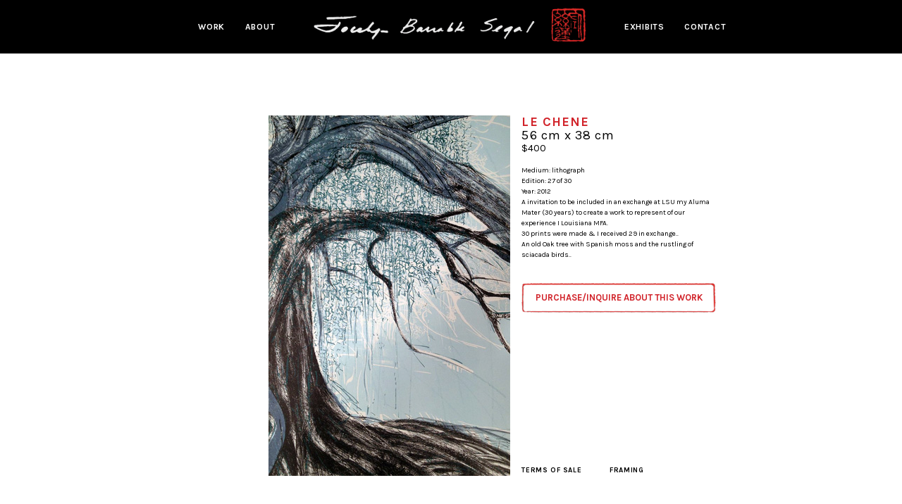

--- FILE ---
content_type: text/css
request_url: https://jmbs.ca/wp-content/themes/jmbs/style.css?ver=20250415
body_size: 2607
content:
/*
Theme Name: JMBS
Template:   twentyseventeen
Version: 1.1.0
Author: Toolbox Design
Author URI: http://www.toolboxdesign.com/
Description: Twenty Seventeen brings your site to life with header video and immersive featured images. With a focus on business sites, it features multiple sections on the front page as well as widgets, navigation and social menus, a logo, and more. Personalize its asymmetrical grid with a custom color scheme and showcase your multimedia content with post formats. Our default theme for 2017 works great in many languages, for any abilities, and on any device.
License: GNU General Public License v2 or later
License URI: http://www.gnu.org/licenses/gpl-2.0.html
Text Domain: twentyseventeen
Tags: one-column, two-columns, right-sidebar, flexible-header, accessibility-ready, custom-colors, custom-header, custom-menu, custom-logo, editor-style, featured-images, footer-widgets, post-formats, rtl-language-support, sticky-post, theme-options, threaded-comments, translation-ready

This theme, like WordPress, is licensed under the GPL.
Use it to make something cool, have fun, and share what you've learned with others.
*/

/* Template */
html {
    font-size: 2.22vw;
}

body {
    color: #000000;
    font-size: 1rem;
    font-family: "Karla", Arial, sans-serif;
}

a {
    color: #000000;
}

h2 {
    font-size: 2.5rem;
}

.site-content-contain {
    background: none;
    padding-top: 5rem;
}

.site-content {
    max-width: 64rem;
    margin: 0 auto;
}

.site-content .wrap {
    padding-bottom: 2rem;
}

.twentyseventeen-front-page .site-content {
    padding: 2rem 0 0;
}

/* Header */
.site-branding {
    padding: 0;
}

.site-header {
    position: fixed;
    width: 100%;
    z-index: 1000;
}

.main-navigation {
    position: relative;
    z-index: 1000;
    height: 100%;
}

.main-navigation ul {
    text-transform: uppercase;
}

.main-navigation a {
    color: #ffffff;
    font-weight: bold;
    font-size: 0.75rem;
    letter-spacing: 0.06em;
}

.navigation-top {
    border: none;
    position: relative;
    z-index: 1000;
    background: #000000;
    height: 5rem;
}

.navigation-top .wrap {
    height: 100%;
}

.wrap {
    max-width: none;
}

#mainLogo {
    display: block;
    width: 60%;
    margin: 0 auto;
    padding: 0;
    position: relative;
    top: 50%;
    transform: translateY(-50%);
}

.navigation-top .current-menu-item > a,
.navigation-top .current_page_item > a {
    color: #FFFFFF;
}

.main-navigation a:hover {
    color: #FFFFFF;
}

.main-navigation > div > ul {
    background: #000;
    position: absolute;
    width: 100%;
    padding-top: 0;
    padding-bottom: 0;
}

.menu-mainmenu-left-container > ul {
    top: 5rem;
    text-align: center;
}

.main-navigation > div > ul a {
    font-size: 2rem;
}

.menu-mainmenu-right-container > ul {
    top: 15.7rem;
    text-align: center;
    border-top: none;
}

.menu-toggle {
    position:absolute;
    top: 50%;
    left: 1rem;
    margin: 0;
    padding: 1rem;
    transform: translateY(-50%);
}

.menu-toggle:focus {
    outline: none;
}

.menu-toggle .icon {
    width: auto;
    height: auto;
    display: block;
    padding: 0;
    top: 0;
}

.menu-toggle .icon-close {
    display: none;
}

.menu-toggle .icon, #headerLinks img {
    height: 2em;
}

/* Standard Template */

.standard-image-container {
    width: 100%;
    font-size: 0;
}

.standard-image-container img {
    width: 100%;
}

.standard-contain .wrap {
    padding: 0;
}

.standard-contain .post-content {
    width: 100%;
    font-size: 2em;
    margin-top: 1em;
}

.standard-contain .standard-no-image {
    padding: 0;
}

.standard-contain .standard-no-image .post-content {
    width: 100%;
}

.standard-contain .post-content h1, .full-image-contain h1 {
    text-transform: uppercase;
    color: #d12229;
    font-size: 2.5em;
    line-height: 1em;
    margin-bottom: 0.5em;
    font-weight: bold;
    letter-spacing: 0.06em;
}

.standard-contain .post-content blockquote, .full-image-contain blockquote {
    color: #d12229;
    text-transform: uppercase;
    font-style: normal;
    font-size: 1.125em;
    line-height: 1.22em;
    letter-spacing: 0.06em;
}

.standard-contain .inside-grid-column > img {
    width: 100%;
}

/* Work Page */

.workContainer > a > div {
    width: 100%;
    font-size: 0;
    margin-bottom: 2rem;
    position: relative;
}

.workContainer img {
    width: 100%;
}

.workContainer > a > div:hover .workOverlay {
    display: block;
}

.workOverlay {
    display: none;
    overflow: hidden;
    width: 100%;
    height: 100%;
    position: absolute;
    top: 0;
    z-index: 500;
    background: rgba(0,0,0,0.6);
}

.workOverlayText {
    font-size: 2rem;
    color: #FFFFFF;
    font-weight: bold;
    position: absolute;
    bottom: 3rem;
    left: 1.5rem;
    letter-spacing: 0.06em;
}

.workOverlayText span {
    display: block;
}

.workOverlayTitle {
    text-transform: uppercase;
}

.standard-contain.work-post-contain h1 {
    font-size: 1.125em;
    margin-bottom: 0;
}

.work-post-contain span {
    display: block;
    line-height: 1.2em;
}

.workDimensions {
    font-size: 1.125em;
    letter-spacing: 0.06em;
}

.workPrice {
    font-size: 0.875em;
}

.workDescription {
    font-size: 0.625em;
    margin-top: 1rem;
    margin-bottom: 2rem;
}

.workBottomLinks {
    margin-top: 2rem;
    font-size: 0.625em;
    text-transform: uppercase;
    letter-spacing: 0.06em;
    font-weight: bold;
}

.workBottomLinks a {
    margin-right: 4em;
}

.workBottomLinks a:last-child {
    margin: 0;
}

.buyNowButton {
    display: block;
    position: relative;
    font-size: 0.8125em;
    text-transform: uppercase;
    font-weight: bold;
    line-height: 1.3em;
    padding: 1em 1em;
    text-align: center;
    margin-bottom: 1rem;
    background-image: url("images/red-box-middle.png");
    background-size: auto 100%;
    background-color: #FFFFFF;
}

.buyNowButton:before {
    content: '';
    position: absolute;
    left: 0;
    height: 100%;
    width: 1em;
    top: 0;
    background-image: url("images/red-box-left.png");
    background-size: auto 100%;
    background-repeat: no-repeat;
    background-color: #FFFFFF;
}

.buyNowButton:after {
    content: '';
    position: absolute;
    right: 0;
    height: 100%;
    width: 1em;
    top: 0;
    background-image: url("images/red-box-right.png");
    background-size: auto 100%;
    background-repeat: no-repeat;
    background-position: right center;
    background-color: #FFFFFF;
}

a .buyNowButton {
    color: #d12229;
}

.buySmallPrint {
    line-height: 1em;
    font-size: 0.69em;
    text-transform: none;
}

/* Home Page */

.front-content .wrap {
    padding: 0;
}

.twentyseventeen-front-page.page-template-page-full-width .site-content {
    padding: 0;
    max-width: none;
    height: calc(100vh - 4.75rem);
}

.n2-ss-slider-1 {
    height: calc(100vh - 4.75rem) !important;
}

@media screen and (min-width: 20em) {    
}
@media screen and (min-width: 30em) {
    .site-footer {
        font-size: 0.8em;
    }
}
@media screen and (min-width: 48em) {
    html {
        font-size: 16px;
    }
    
    h2 {
        font-size: 1.65rem;
    }
        
    .twentyseventeen-front-page .site-content {
        padding: 1.125rem 0 0;
    }
    
    .site-content .wrap {
        padding-bottom: 5rem;
    }
    
    .site-content .front-content .wrap {
        padding-bottom: 0;
    }

    .navigation-top .wrap {
        margin: 0 auto;
        max-width: 64rem;
    }
    
    #mainLogo {
        padding: 0;
        margin: 0;
    }
        
    .menu-toggle .icon, #headerLinks img {
        height: auto;
    }
    
    .js .menu-toggle, .js .dropdown-toggle {
        display: none;
    }
    
    .js .main-navigation > div > ul {
        display: block;
        background: none;
    }
    
    .small-menu.main-navigation > div > ul {
        display: none;
        background: rgba(255, 247, 235, 0.93);
        padding: 1.5em 0;
        width: 15.67rem;
    }
    
    .small-menu.main-navigation.toggled-on > div > ul {
        display: block;
    }
    
    .main-navigation > div > ul > li {
        display: inline-block;
        padding: 0.2rem 0.8rem;
        font-size: 0.8em;
    }
    
    
    .small-menu.main-navigation > div > ul > li {
        display: block;
    }
    
    .main-navigation a {
        padding: 0;
    }
        
    .twentyseventeen-front-page .site-content {
        padding: 1.125rem 0 0;
    }

    .navigation-top nav {
        margin-left: 0;
    }
    
    .main-navigation > div > ul a {
        font-size: 0.75rem;
    }

    .main-navigation > div {
        display: inline-block;
        height: 100%;
        width: 29.5%;
        vertical-align: top;
    }
    
    .main-navigation > div > ul {
        position: relative;
        top: 50%;
        transform: translateY(-50%);
    }
    
    .site-content-contain {
        background: none;
        padding-top: 4.75rem;
    }

    .navigation-top {
        height: 4.75rem;
    }

    #mainLogo {
        display: inline-block;
        width: 40%;
        margin: 0;
        padding: 0;
    }
    
    #mainLogo img {
        width: 100%;
    }
    
    main.work-contain {
        margin-top: -4.75em;
    }    
    
    .workContainer > a > div {
        display: inline-block;
        vertical-align: top;
        width: auto;
        margin: 0 0.75rem 0.75rem 0;
    }
    
    .menu-mainmenu-left-container > ul {
        text-align: right;
    }

    .menu-mainmenu-right-container > ul {
        text-align: left;
    }

    .current-menu-item::after, .current_page_item::after, .main-navigation ul a:hover::after {
        content: '';
        width: 100%;
        height: 4px;
        position: absolute;
        top: 100%;
        left: 0;
        background-image: url('images/selected-underline.png');
        background-repeat: no-repeat;
        background-position: top center;
    }

    .workContainer {
        margin-right: -0.75rem;
        font-size: 0;
    }

    .workContainer .landscapePhoto {
        width: calc(33.3% - 0.75rem);
    }

    .workContainer .portraitPhoto {
        width: calc(16.6% - 0.75rem);
    }
    
    .standard-contain .standard-no-image {
        padding: 0 5em;
    }
    
    .standard-image-container {
        display: inline-block;
        width: 61%;
        position: relative;
        text-align: right;
    }
    
    .standard-image-container img {
        position: relative;
        max-width: 100%;
        width: auto;
    }
    
    .standard-contain .post-content {
        font-size: 1em;
        margin-top: 0;
    }
    
    .standard-contain .post-content.half-content {
        display: inline-block;
        width: 38%;
        vertical-align: top;
        padding-left: 1em;
        position: relative;
        padding-bottom: 1.5em;
    }
    
    .standard-contain .wrap {
        padding: 0 5em;
        display: flex;
    }
    
    .workOverlayText {
        font-size: 1.25rem;
    }
    
    .workBottomLinks {
        margin: 0;
        position: absolute;
        bottom: 0;
    }
}

@media screen and (min-width: 48em) and (max-width: 56em) {
    .menu-mainmenu-left-container > ul {
        padding-right: 1.5rem !important;
    }
    
    .menu-mainmenu-right-container > ul {
        padding-left: 1.5rem !important;
    }
}
@media screen and (min-width: 56em) {
    .menu-mainmenu-left-container > ul {
        padding-right: 2.4rem !important;
    }

    .menu-mainmenu-right-container > ul {
        padding-left: 2.4rem !important;
    }
}
@media screen and (min-width: 64em) {
}
@media screen and (min-width: 67em) {
}
@media screen and (min-width: 79em) {
}
@media screen and (min-width: 100em) {
}
@media screen and (min-width: 120em) {
}

--- FILE ---
content_type: application/javascript
request_url: https://jmbs.ca/wp-content/themes/jmbs/js/jmbs.js?ver=6.8.3
body_size: 439
content:
jQuery(document).ready(function($){
    var sections = $('article')
      , nav = $('nav')
      , nav_height = nav.outerHeight();
     
    /*$('.flexslider').flexslider({
        animation: "slide", 
        controlNav: true,
        animationLoop: true,
        slideshow: false,
        itemMargin: 0,
        minItems: 1,
        maxItems: 1,
        prevText: "<",
        nextText: ">"
    }); */
    $(".learnMore").click(function(){
        if($(this).hasClass("open")){
            $(this).closest(".textOver").next().hide();
            var newsrc = $(this).attr("src").replace("learn-more-active.png","learn-more.png");
            $(this).attr("src", newsrc);
            $(this).removeClass("open");
        } else {
            $(this).closest(".textOver").next().show();
            var newsrc = $(this).attr("src").replace("learn-more.png","learn-more-active.png");
            $(this).attr("src", newsrc);
            $(this).addClass("open");
        }
    });
    $(".showMore").click(function(){
        if($(this).hasClass("open")){
            $(this).closest(".textShow").find(".textMore").hide();
            var newsrc = $(this).attr("src").replace("grey-down.png","grey-right.png");
            $(this).attr("src", newsrc);
            $(this).removeClass("open");
        } else {
            $(this).closest(".textShow").find(".textMore").show();
            var newsrc = $(this).attr("src").replace("grey-right.png","grey-down.png");
            $(this).attr("src", newsrc);
            $(this).addClass("open");
        }
    });
    $(window).scroll(function() {
        $(".scrollLink").fadeOut( 1000, function() {
        });
    });
}); 